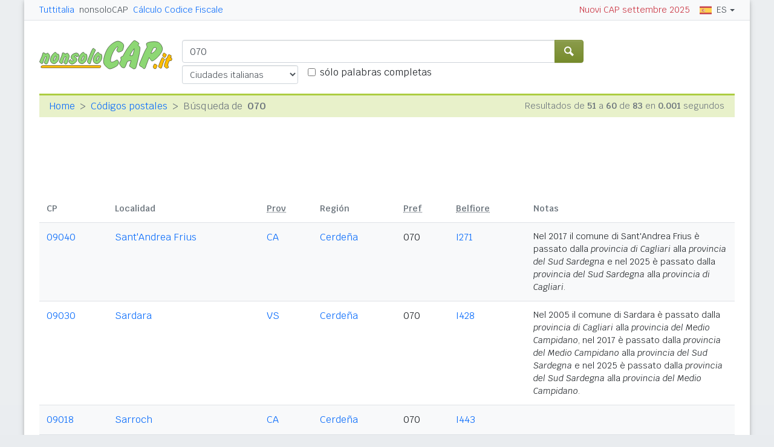

--- FILE ---
content_type: text/html; charset=UTF-8
request_url: https://codigos-postales.nonsolocap.it/cap?c=&k=070&s=51
body_size: 5258
content:
<!doctype html><html lang="it"><head><meta charset="utf-8"><meta http-equiv="X-UA-Compatible" content="IE=edge"><meta name="viewport" content="width=device-width, initial-scale=1"><title>070 - Búsqueda con nonsoloCAP (pag. 6 de 9)</title><meta name="description" content="Municipios y localidades con prefijo telefónico 070. Códigos postales, códigos catastrales, el cálculo del Codice Fiscale y otras informaciones útiles. (Pagina 6)"><link rel="stylesheet" type="text/css" href="/etc/v2/css/nsc.min.css?2906"><link rel="apple-touch-icon" sizes="180x180" href="/apple-touch-icon.png"><link rel="icon" href="/favicon-32x32.png" sizes="32x32" type="image/png"><link rel="icon" href="/favicon-16x16.png" sizes="16x16" type="image/png"><link rel="mask-icon" href="/safari-pinned-tab.svg" color="#f2f2f2"><meta name="msapplication-TileColor" content="#f2f2f2"><meta name="theme-color" content="#f2f2f2"><link rel="shortcut icon" href="/favicon.ico" type="image/x-icon"><script>(function(w,d,s,l,i){w[l]=w[l]||[];w[l].push({'gtm.start':new Date().getTime(),event:'gtm.js'});var f=d.getElementsByTagName(s)[0],j=d.createElement(s),dl=l!='dataLayer'?'&l='+l:'';j.async=true;j.src='https://www.googletagmanager.com/gtm.js?id='+i+dl;f.parentNode.insertBefore(j,f);})(window,document,'script','dataLayer','GTM-MM622JG');</script><script>window.googletag = window.googletag || { cmd: [] };</script><script>window.gwte = ["uad_manchette","uad_wide_top"];</script>
<script>window.gwte.push("uad_wide_bottom");</script><script async src="https://securepubads.g.doubleclick.net/tag/js/gpt.js" crossorigin="anonymous"></script><script src="/etc/v2/js/es_slots.min.js" data-cfasync="false"></script></head><body><noscript><iframe src="https://www.googletagmanager.com/ns.html?id=GTM-MM622JG" height="0" width="0" style="display:none;visibility:hidden"></iframe></noscript><header><nav class="gwpm"><div class="gwga"><div class="d-sm-none"><button class="gwoq" type="button" data-toggle="sidebar"><div class="gwjw"><span></span><span></span><span></span></div></button></div><div class="d-sm-none"><a href="/" title="Portada"><img class="gwun" src="https://images.nonsolocap.it/logo/nonsolocap.svg" alt="nonsoloCAP.it"></a></div><div class="d-none d-sm-flex justify-content-between flex-grow-1"><div class="text-nowrap d-none d-sm-inline-block"><a class="gwox" href="https://www.tuttitalia.it/">Tuttitalia</a><a class="gwox active" href="/">nonsoloCAP</a><a class="gwox" href="/calcolo-codice-fiscale/">Cálculo Codice Fiscale</a></div><div id="gwwf" class="gwkc mr-2 text-right d-none d-sm-inline-block"></div></div><div class="ml-2 text-nowrap"><div class="gwmq dropdown"><a class="gwkr dropdown-toggle" href="#" data-toggle="dropdown" role="button"><img class="mr-2" width="20" src="https://images.nonsolocap.it/flags/esp.png" alt="Español">ES</a><ul class="dropdown-menu dropdown-menu-right"><li><a class="dropdown-item" href="https://www.nonsolocap.it/cap?c=&k=070&s=51"><img class="mr-2" width="20" src="https://images.nonsolocap.it/flags/ita.png" alt="Italiano">Italiano</a></li><li><a class="dropdown-item" href="https://zip-codes.nonsolocap.it/cap?c=&k=070&s=51"><img class="mr-2" width="20" src="https://images.nonsolocap.it/flags/eng.png" alt="English">English</a></li></ul></div></div></div></nav><div class="gwdu"></div><div class="gwms"><div class="list-group list-group-flush accordion"><a href="/" class="list-group-item list-group-item-action">Busca CP - Home</a><a href="/calcolo-codice-fiscale/" class="list-group-item list-group-item-action">Cálculo Codice Fiscale</a><a href="/calcolo-codice-fiscale/verifica/" class="list-group-item list-group-item-action">Verificación Codice Fiscale</a><a href="https://codigos-postales.nonsolocap.it/docs/codigo-postal-italia/" class="list-group-item list-group-item-action">Código Postal italiano</a><a href="#gwya" class="list-group-item list-group-item-action gwwo collapsed" data-toggle="collapse">CP regiones<span class="gwiq"></span></a><div class="collapse" id="gwya" data-parent=".accordion"><div class="list-group"><a href="/abruzos/" class="list-group-item list-group-item-action gwtd">Abruzos</a><a href="/apulia/" class="list-group-item list-group-item-action gwtd">Apulia</a><a href="/basilicata/" class="list-group-item list-group-item-action gwtd">Basilicata</a><a href="/calabria/" class="list-group-item list-group-item-action gwtd">Calabria</a><a href="/campania/" class="list-group-item list-group-item-action gwtd">Campania</a><a href="/cerdena/" class="list-group-item list-group-item-action gwtd">Cerdeña</a><a href="/emilia-romana/" class="list-group-item list-group-item-action gwtd">Emilia-Romaña</a><a href="/friuli-venecia-julia/" class="list-group-item list-group-item-action gwtd">Friuli-Venecia Julia</a><a href="/lacio/" class="list-group-item list-group-item-action gwtd">Lacio</a><a href="/liguria/" class="list-group-item list-group-item-action gwtd">Liguria</a><a href="/lombardia/" class="list-group-item list-group-item-action gwtd">Lombardía</a><a href="/marcas/" class="list-group-item list-group-item-action gwtd">Marcas</a><a href="/molise/" class="list-group-item list-group-item-action gwtd">Molise</a><a href="/piamonte/" class="list-group-item list-group-item-action gwtd">Piamonte</a><a href="/sicilia/" class="list-group-item list-group-item-action gwtd">Sicilia</a><a href="/toscana/" class="list-group-item list-group-item-action gwtd">Toscana</a><a href="/trentino-alto-adigio/" class="list-group-item list-group-item-action gwtd">Trentino-Alto Adigio</a><a href="/umbria/" class="list-group-item list-group-item-action gwtd">Umbría</a><a href="/valle-de-aosta/" class="list-group-item list-group-item-action gwtd">Valle de Aosta</a><a href="/veneto/" class="list-group-item list-group-item-action gwtd">Véneto</a></div></div><a href="#gwka" class="list-group-item list-group-item-action gwwo collapsed" data-toggle="collapse">Città zonate<span class="gwiq"></span></a><div class="collapse" id="gwka" data-parent=".accordion"><div class="list-group"><a href="/cap/alessandria/" class="list-group-item list-group-item-action gwtd">Alessandria</a><a href="/cap/ancona/" class="list-group-item list-group-item-action gwtd">Ancona</a><a href="/cap/bari/" class="list-group-item list-group-item-action gwtd">Bari</a><a href="/cap/bolonia/" class="list-group-item list-group-item-action gwtd">Bolonia</a><a href="/cap/brescia/" class="list-group-item list-group-item-action gwtd">Brescia</a><a href="/cap/bergamo/" class="list-group-item list-group-item-action gwtd">Bérgamo</a><a href="/cap/cagliari/" class="list-group-item list-group-item-action gwtd">Cagliari</a><a href="/cap/catania/" class="list-group-item list-group-item-action gwtd">Catania</a><a href="/cap/cesena/" class="list-group-item list-group-item-action gwtd">Cesena</a><a href="/cap/ferrara/" class="list-group-item list-group-item-action gwtd">Ferrara</a><a href="/cap/florencia/" class="list-group-item list-group-item-action gwtd">Florencia</a><a href="/cap/foggia/" class="list-group-item list-group-item-action gwtd">Foggia</a><a href="/cap/forli/" class="list-group-item list-group-item-action gwtd">Forlì</a><a href="/cap/genova/" class="list-group-item list-group-item-action gwtd">Génova</a><a href="/cap/la-spezia/" class="list-group-item list-group-item-action gwtd">La Spezia</a><a href="/cap/livorno/" class="list-group-item list-group-item-action gwtd">Livorno</a><a href="/cap/messina/" class="list-group-item list-group-item-action gwtd">Messina</a><a href="/cap/milan/" class="list-group-item list-group-item-action gwtd">Milán</a><a href="/cap/modena/" class="list-group-item list-group-item-action gwtd">Módena</a><a href="/cap/napoles/" class="list-group-item list-group-item-action gwtd">Nápoles</a><a href="/cap/padua/" class="list-group-item list-group-item-action gwtd">Padua</a><a href="/cap/palermo/" class="list-group-item list-group-item-action gwtd">Palermo</a><a href="/cap/parma/" class="list-group-item list-group-item-action gwtd">Parma</a><a href="/cap/perugia/" class="list-group-item list-group-item-action gwtd">Perugia</a><a href="/cap/pesaro/" class="list-group-item list-group-item-action gwtd">Pesaro</a><a href="/cap/pescara/" class="list-group-item list-group-item-action gwtd">Pescara</a><a href="/cap/piacenza/" class="list-group-item list-group-item-action gwtd">Piacenza</a><a href="/cap/pisa/" class="list-group-item list-group-item-action gwtd">Pisa</a><a href="/cap/reggio-calabria/" class="list-group-item list-group-item-action gwtd">Reggio Calabria</a><a href="/cap/reggio-emilia/" class="list-group-item list-group-item-action gwtd">Reggio Emilia</a><a href="/cap/rimini/" class="list-group-item list-group-item-action gwtd">Rimini</a><a href="/cap/roma/" class="list-group-item list-group-item-action gwtd">Roma</a><a href="/cap/ravena/" class="list-group-item list-group-item-action gwtd">Rávena</a><a href="/cap/salerno/" class="list-group-item list-group-item-action gwtd">Salerno</a><a href="/cap/taranto/" class="list-group-item list-group-item-action gwtd">Taranto</a><a href="/cap/trento/" class="list-group-item list-group-item-action gwtd">Trento</a><a href="/cap/trieste/" class="list-group-item list-group-item-action gwtd">Trieste</a><a href="/cap/turin/" class="list-group-item list-group-item-action gwtd">Turín</a><a href="/cap/venecia/" class="list-group-item list-group-item-action gwtd">Venecia</a><a href="/cap/verbania/" class="list-group-item list-group-item-action gwtd">Verbania</a><a href="/cap/verona/" class="list-group-item list-group-item-action gwtd">Verona</a></div></div><a href="https://www.tuttitalia.it/" class="list-group-item list-group-item-action gwxz" style="border-top-width: 1px !important;">Tuttitalia.it</a><div id="gwmo" class="list-group-item list-group-item-action gwkc"></div></div></div><div class="gwhr gwvi"><div class="gwom"><div class="d-none d-sm-block"><a href="/" title="Portada"><img class="gwun" src="https://images.nonsolocap.it/logo/nonsolocap.svg" alt="nonsoloCAP.it"></a></div><div class="gwwz"><form id="f" method="get" action="/cap"><div class="input-group"><input id="k" name="k" class="form-control" type="search" placeholder="Ciudad, código postal, prefijo..." autocomplete="off" spellcheck="false"><div class="input-group-append"><button name="b" class="btn btn-primary" type="submit" title="Buscar"><i class="gwgi gwym"></i></button></div></div><div class="d-flex mt-1"><select id="c" name="c" class="form-control form-control-sm"><option value="">Ciudades italianas</option><option disabled="disabled">---</option><option value="alessandria">ALESSANDRIA</option><option value="ancona">ANCONA</option><option value="bari">BARI</option><option value="bolonia">BOLONIA</option><option value="brescia">BRESCIA</option><option value="bergamo">BÉRGAMO</option><option value="cagliari">CAGLIARI</option><option value="catania">CATANIA</option><option value="cesena">CESENA</option><option value="ferrara">FERRARA</option><option value="florencia">FLORENCIA</option><option value="foggia">FOGGIA</option><option value="forli">FORLÌ</option><option value="genova">GÉNOVA</option><option value="la-spezia">LA SPEZIA</option><option value="livorno">LIVORNO</option><option value="messina">MESSINA</option><option value="milan">MILÁN</option><option value="modena">MÓDENA</option><option value="napoles">NÁPOLES</option><option value="padua">PADUA</option><option value="palermo">PALERMO</option><option value="parma">PARMA</option><option value="perugia">PERUGIA</option><option value="pesaro">PESARO</option><option value="pescara">PESCARA</option><option value="piacenza">PIACENZA</option><option value="pisa">PISA</option><option value="reggio-calabria">REGGIO CALABRIA</option><option value="reggio-emilia">REGGIO EMILIA</option><option value="rimini">RIMINI</option><option value="roma">ROMA</option><option value="ravena">RÁVENA</option><option value="salerno">SALERNO</option><option value="taranto">TARANTO</option><option value="trento">TRENTO</option><option value="trieste">TRIESTE</option><option value="turin">TURÍN</option><option value="venecia">VENECIA</option><option value="verbania">VERBANIA</option><option value="verona">VERONA</option></select><div class="form-check d-none d-md-flex"><input id="sm" name="sm" class="form-check-input" type="checkbox"><label class="form-check-label" for="sm">sólo palabras completas</label></div></div></form></div></div><div class="gwmt d-none d-lg-block"><div id="gpt-uad_manchette"><script>googletag.cmd.push(function () { googletag.display('gpt-uad_manchette'); });</script></div></div></div></header><div class="gwgh gwbl"><div class="toast mb-3" id="gwto" role="alert" aria-live="assertive" aria-atomic="true"><div class="toast-header bg-success text-white"><i class="gwgi gwcd mr-2"></i><h6 class="font-size-sm text-white mb-0 mr-auto">Fatto!</h6><button class="close text-white ml-2 mb-1" type="button" data-dismiss="toast" aria-label="Close"><span aria-hidden="true">&times;</span></button></div><div class="toast-body bg-success text-white"></div></div><div class="toast mb-3" id="gwsg" role="alert" data-autohide="false" aria-live="assertive" aria-atomic="true"><div class="toast-header bg-danger text-white"><i class="gwgi gwxc mr-2"></i><h6 class="font-size-sm text-white mb-0 mr-auto">Errore</h6><button class="close text-white ml-2 mb-1" type="button" data-dismiss="toast" aria-label="Close"><span aria-hidden="true">&times;</span></button></div><div class="toast-body bg-danger text-white"></div></div></div><div class="gwpv d-none d-sm-block"><nav aria-label="breadcrumb"><ol class="breadcrumb"><li class="breadcrumb-item"><a href="/">Home</a></li><li class="breadcrumb-item"><a href="/cap//">Códigos postales </a></li><li class="breadcrumb-item active" aria-current="page">Búsqueda de <b class="ml-1">070</b></li></ol></nav><div>Resultados de <b>51</b> a <b>60</b> de <b>83</b> en <b>0.001</b> segundos</div></div><div class="gwlu"><div id="gpt-uad_wide_top"><script>googletag.cmd.push(function () { googletag.display('gpt-uad_wide_top'); });</script></div></div><div class="gwuf">
<table class="table table-striped gwzw"><thead><tr><th class="d-none d-sm-table-cell">CP</th><th class="d-none d-sm-table-cell">Localidad</th><th class="d-none d-sm-table-cell"><abbr title="Provincia">Prov</abbr></th><th class="d-none d-lg-table-cell">Región</th><th class="d-none d-md-table-cell"><abbr title="Prefijo Telefónico">Pref</abbr></th><th class="d-none d-xl-table-cell"><abbr title="Código Belfiore">Belfiore</abbr></th><th class="d-none d-sm-table-cell gwmg">Notas</th><th class="d-sm-none">Localidad</th><th class="d-sm-none text-right">pref</th></tr></thead><tbody><tr><td class="d-none d-sm-table-cell"><a href="/cap/09040/">09040</a></td><td class="d-none d-sm-table-cell gwha"><a href="https://www.tuttitalia.it/sardegna/23-sant-andrea-frius/">Sant'Andrea Frius</a></td><td class="d-none d-sm-table-cell"><a href="/cerdena/12-cap-provincia-de-cagliari/" title="Cagliari">CA</a></td><td class="d-none d-lg-table-cell text-nowrap"><a href="/cerdena/">Cerdeña</a></td><td class="d-none d-md-table-cell">070</td><td class="d-none d-xl-table-cell"><a href="/calcolo-codice-fiscale/?cb=118046" title="Calcula el Codice Fiscale">I271</a></td><td class="d-none d-sm-table-cell gwmg">Nel 2017 il comune di Sant'Andrea Frius &egrave; passato dalla <i>provincia di Cagliari</i> alla <i>provincia del Sud Sardegna</i> e nel 2025 &egrave; passato dalla <i>provincia del Sud Sardegna</i> alla <i>provincia di Cagliari</i>.</td><td class="d-sm-none gwha"><span><a href="https://www.tuttitalia.it/sardegna/23-sant-andrea-frius/">Sant'Andrea Frius</a></span><div>CA - <a href="/cerdena/">Cerdeña</a></div><div>Nel 2017 il comune di Sant'Andrea Frius &egrave; passato dalla <i>provincia di Cagliari</i> alla <i>provincia del Sud Sardegna</i> e nel 2025 &egrave; passato dalla <i>provincia del Sud Sardegna</i> alla <i>provincia di Cagliari</i>.</div></td><td class="d-sm-none text-right">070</td></tr>
<tr><td class="d-none d-sm-table-cell"><a href="/cap/09030/">09030</a></td><td class="d-none d-sm-table-cell gwha"><a href="https://www.tuttitalia.it/sardegna/25-sardara/">Sardara</a></td><td class="d-none d-sm-table-cell"><a href="/cerdena/44-cap-provincia-de-medio-campidano/" title="Medio Campidano">VS</a></td><td class="d-none d-lg-table-cell text-nowrap"><a href="/cerdena/">Cerdeña</a></td><td class="d-none d-md-table-cell">070</td><td class="d-none d-xl-table-cell"><a href="/calcolo-codice-fiscale/?cb=117016" title="Calcula el Codice Fiscale">I428</a></td><td class="d-none d-sm-table-cell gwmg">Nel 2005 il comune di Sardara &egrave; passato dalla <i>provincia di Cagliari</i> alla <i>provincia del Medio Campidano</i>, nel 2017 &egrave; passato dalla <i>provincia del Medio Campidano</i> alla <i>provincia del Sud Sardegna</i> e nel 2025 &egrave; passato dalla <i>provincia del Sud Sardegna</i> alla <i>provincia del Medio Campidano</i>.</td><td class="d-sm-none gwha"><span><a href="https://www.tuttitalia.it/sardegna/25-sardara/">Sardara</a></span><div>VS - <a href="/cerdena/">Cerdeña</a></div><div>Nel 2005 il comune di Sardara &egrave; passato dalla <i>provincia di Cagliari</i> alla <i>provincia del Medio Campidano</i>, nel 2017 &egrave; passato dalla <i>provincia del Medio Campidano</i> alla <i>provincia del Sud Sardegna</i> e nel 2025 &egrave; passato dalla <i>provincia del Sud Sardegna</i> alla <i>provincia del Medio Campidano</i>.</div></td><td class="d-sm-none text-right">070</td></tr>
<tr><td class="d-none d-sm-table-cell"><a href="/cap/09018/">09018</a></td><td class="d-none d-sm-table-cell gwha"><a href="https://www.tuttitalia.it/sardegna/21-sarroch/">Sarroch</a></td><td class="d-none d-sm-table-cell"><a href="/cerdena/12-cap-provincia-de-cagliari/" title="Cagliari">CA</a></td><td class="d-none d-lg-table-cell text-nowrap"><a href="/cerdena/">Cerdeña</a></td><td class="d-none d-md-table-cell">070</td><td class="d-none d-xl-table-cell"><a href="/calcolo-codice-fiscale/?cb=118047" title="Calcula el Codice Fiscale">I443</a></td><td class="d-none d-sm-table-cell gwmg"></td><td class="d-sm-none gwha"><span><a href="https://www.tuttitalia.it/sardegna/21-sarroch/">Sarroch</a></span><div>CA - <a href="/cerdena/">Cerdeña</a></div></td><td class="d-sm-none text-right">070</td></tr>
<tr><td class="d-none d-sm-table-cell"><a href="/cap/09040/">09040</a></td><td class="d-none d-sm-table-cell gwha"><a href="https://www.tuttitalia.it/sardegna/31-segariu/">Segariu</a></td><td class="d-none d-sm-table-cell"><a href="/cerdena/44-cap-provincia-de-medio-campidano/" title="Medio Campidano">VS</a></td><td class="d-none d-lg-table-cell text-nowrap"><a href="/cerdena/">Cerdeña</a></td><td class="d-none d-md-table-cell">070</td><td class="d-none d-xl-table-cell"><a href="/calcolo-codice-fiscale/?cb=117017" title="Calcula el Codice Fiscale">I570</a></td><td class="d-none d-sm-table-cell gwmg">Nel 2005 il comune di Segariu &egrave; passato dalla <i>provincia di Cagliari</i> alla <i>provincia del Medio Campidano</i>, nel 2017 &egrave; passato dalla <i>provincia del Medio Campidano</i> alla <i>provincia del Sud Sardegna</i> e nel 2025 &egrave; passato dalla <i>provincia del Sud Sardegna</i> alla <i>provincia del Medio Campidano</i>. </td><td class="d-sm-none gwha"><span><a href="https://www.tuttitalia.it/sardegna/31-segariu/">Segariu</a></span><div>VS - <a href="/cerdena/">Cerdeña</a></div><div>Nel 2005 il comune di Segariu &egrave; passato dalla <i>provincia di Cagliari</i> alla <i>provincia del Medio Campidano</i>, nel 2017 &egrave; passato dalla <i>provincia del Medio Campidano</i> alla <i>provincia del Sud Sardegna</i> e nel 2025 &egrave; passato dalla <i>provincia del Sud Sardegna</i> alla <i>provincia del Medio Campidano</i>. </div></td><td class="d-sm-none text-right">070</td></tr>
<tr><td class="d-none d-sm-table-cell"><a href="/cap/09047/">09047</a></td><td class="d-none d-sm-table-cell gwha"><a href="https://www.tuttitalia.it/sardegna/89-selargius/">Selargius</a></td><td class="d-none d-sm-table-cell"><a href="/cerdena/12-cap-provincia-de-cagliari/" title="Cagliari">CA</a></td><td class="d-none d-lg-table-cell text-nowrap"><a href="/cerdena/">Cerdeña</a></td><td class="d-none d-md-table-cell">070</td><td class="d-none d-xl-table-cell"><a href="/calcolo-codice-fiscale/?cb=118048" title="Calcula el Codice Fiscale">I580</a></td><td class="d-none d-sm-table-cell gwmg"></td><td class="d-sm-none gwha"><span><a href="https://www.tuttitalia.it/sardegna/89-selargius/">Selargius</a></span><div>CA - <a href="/cerdena/">Cerdeña</a></div></td><td class="d-sm-none text-right">070</td></tr>
<tr><td class="d-none d-sm-table-cell"><a href="/cap/09040/">09040</a></td><td class="d-none d-sm-table-cell gwha"><a href="https://www.tuttitalia.it/sardegna/98-selegas/">Selegas</a></td><td class="d-none d-sm-table-cell"><a href="/cerdena/12-cap-provincia-de-cagliari/" title="Cagliari">CA</a></td><td class="d-none d-lg-table-cell text-nowrap"><a href="/cerdena/">Cerdeña</a></td><td class="d-none d-md-table-cell">070</td><td class="d-none d-xl-table-cell"><a href="/calcolo-codice-fiscale/?cb=118049" title="Calcula el Codice Fiscale">I582</a></td><td class="d-none d-sm-table-cell gwmg">Nel 2017 il comune di Selegas &egrave; passato dalla <i>provincia di Cagliari</i> alla <i>provincia del Sud Sardegna</i> e nel 2025 &egrave; passato dalla <i>provincia del Sud Sardegna</i> alla <i>provincia di Cagliari</i>. </td><td class="d-sm-none gwha"><span><a href="https://www.tuttitalia.it/sardegna/98-selegas/">Selegas</a></span><div>CA - <a href="/cerdena/">Cerdeña</a></div><div>Nel 2017 il comune di Selegas &egrave; passato dalla <i>provincia di Cagliari</i> alla <i>provincia del Sud Sardegna</i> e nel 2025 &egrave; passato dalla <i>provincia del Sud Sardegna</i> alla <i>provincia di Cagliari</i>. </div></td><td class="d-sm-none text-right">070</td></tr>
<tr><td class="d-none d-sm-table-cell"><a href="/cap/09040/">09040</a></td><td class="d-none d-sm-table-cell gwha"><a href="https://www.tuttitalia.it/sardegna/70-senorbi/">Senorbì</a></td><td class="d-none d-sm-table-cell"><a href="/cerdena/12-cap-provincia-de-cagliari/" title="Cagliari">CA</a></td><td class="d-none d-lg-table-cell text-nowrap"><a href="/cerdena/">Cerdeña</a></td><td class="d-none d-md-table-cell">070</td><td class="d-none d-xl-table-cell"><a href="/calcolo-codice-fiscale/?cb=118050" title="Calcula el Codice Fiscale">I615</a></td><td class="d-none d-sm-table-cell gwmg">Nel 2017 il comune di Senorbì &egrave; passato dalla <i>provincia di Cagliari</i> alla <i>provincia del Sud Sardegna</i> e nel 2025 &egrave; passato dalla <i>provincia del Sud Sardegna</i> alla <i>provincia di Cagliari</i>. </td><td class="d-sm-none gwha"><span><a href="https://www.tuttitalia.it/sardegna/70-senorbi/">Senorbì</a></span><div>CA - <a href="/cerdena/">Cerdeña</a></div><div>Nel 2017 il comune di Senorbì &egrave; passato dalla <i>provincia di Cagliari</i> alla <i>provincia del Sud Sardegna</i> e nel 2025 &egrave; passato dalla <i>provincia del Sud Sardegna</i> alla <i>provincia di Cagliari</i>. </div></td><td class="d-sm-none text-right">070</td></tr>
<tr><td class="d-none d-sm-table-cell"><a href="/cap/09040/">09040</a></td><td class="d-none d-sm-table-cell gwha"><a href="https://www.tuttitalia.it/sardegna/98-serdiana/">Serdiana</a></td><td class="d-none d-sm-table-cell"><a href="/cerdena/12-cap-provincia-de-cagliari/" title="Cagliari">CA</a></td><td class="d-none d-lg-table-cell text-nowrap"><a href="/cerdena/">Cerdeña</a></td><td class="d-none d-md-table-cell">070</td><td class="d-none d-xl-table-cell"><a href="/calcolo-codice-fiscale/?cb=118051" title="Calcula el Codice Fiscale">I624</a></td><td class="d-none d-sm-table-cell gwmg">Nel 2017 il comune di Serdiana &egrave; passato dalla <i>provincia di Cagliari</i> alla <i>provincia del Sud Sardegna</i> e nel 2025 &egrave; passato dalla <i>provincia del Sud Sardegna</i> alla <i>provincia di Cagliari</i>.</td><td class="d-sm-none gwha"><span><a href="https://www.tuttitalia.it/sardegna/98-serdiana/">Serdiana</a></span><div>CA - <a href="/cerdena/">Cerdeña</a></div><div>Nel 2017 il comune di Serdiana &egrave; passato dalla <i>provincia di Cagliari</i> alla <i>provincia del Sud Sardegna</i> e nel 2025 &egrave; passato dalla <i>provincia del Sud Sardegna</i> alla <i>provincia di Cagliari</i>.</div></td><td class="d-sm-none text-right">070</td></tr>
<tr><td class="d-none d-sm-table-cell"><a href="/cap/09038/">09038</a></td><td class="d-none d-sm-table-cell gwha"><a href="https://www.tuttitalia.it/sardegna/28-serramanna/">Serramanna</a></td><td class="d-none d-sm-table-cell"><a href="/cerdena/44-cap-provincia-de-medio-campidano/" title="Medio Campidano">VS</a></td><td class="d-none d-lg-table-cell text-nowrap"><a href="/cerdena/">Cerdeña</a></td><td class="d-none d-md-table-cell">070</td><td class="d-none d-xl-table-cell"><a href="/calcolo-codice-fiscale/?cb=117018" title="Calcula el Codice Fiscale">I647</a></td><td class="d-none d-sm-table-cell gwmg">Nel 2005 il comune di Serramanna &egrave; passato dalla <i>provincia di Cagliari</i> alla <i>provincia del Medio Campidano</i>, nel 2017 &egrave; passato dalla <i>provincia del Medio Campidano</i> alla <i>provincia del Sud Sardegna</i> e nel 2025 &egrave; passato dalla <i>provincia del Sud Sardegna</i> alla <i>provincia del Medio Campidano</i>.</td><td class="d-sm-none gwha"><span><a href="https://www.tuttitalia.it/sardegna/28-serramanna/">Serramanna</a></span><div>VS - <a href="/cerdena/">Cerdeña</a></div><div>Nel 2005 il comune di Serramanna &egrave; passato dalla <i>provincia di Cagliari</i> alla <i>provincia del Medio Campidano</i>, nel 2017 &egrave; passato dalla <i>provincia del Medio Campidano</i> alla <i>provincia del Sud Sardegna</i> e nel 2025 &egrave; passato dalla <i>provincia del Sud Sardegna</i> alla <i>provincia del Medio Campidano</i>.</div></td><td class="d-sm-none text-right">070</td></tr>
<tr><td class="d-none d-sm-table-cell"><a href="/cap/09027/">09027</a></td><td class="d-none d-sm-table-cell gwha"><a href="https://www.tuttitalia.it/sardegna/95-serrenti/">Serrenti</a></td><td class="d-none d-sm-table-cell"><a href="/cerdena/44-cap-provincia-de-medio-campidano/" title="Medio Campidano">VS</a></td><td class="d-none d-lg-table-cell text-nowrap"><a href="/cerdena/">Cerdeña</a></td><td class="d-none d-md-table-cell">070</td><td class="d-none d-xl-table-cell"><a href="/calcolo-codice-fiscale/?cb=117019" title="Calcula el Codice Fiscale">I667</a></td><td class="d-none d-sm-table-cell gwmg">Nel 2005 il comune di Serrenti &egrave; passato dalla <i>provincia di Cagliari</i> alla <i>provincia del Medio Campidano</i>, nel 2017 &egrave; passato dalla <i>provincia del Medio Campidano</i> alla <i>provincia del Sud Sardegna</i> e nel 2025 &egrave; passato dalla <i>provincia del Sud Sardegna</i> alla <i>provincia del Medio Campidano</i>.</td><td class="d-sm-none gwha"><span><a href="https://www.tuttitalia.it/sardegna/95-serrenti/">Serrenti</a></span><div>VS - <a href="/cerdena/">Cerdeña</a></div><div>Nel 2005 il comune di Serrenti &egrave; passato dalla <i>provincia di Cagliari</i> alla <i>provincia del Medio Campidano</i>, nel 2017 &egrave; passato dalla <i>provincia del Medio Campidano</i> alla <i>provincia del Sud Sardegna</i> e nel 2025 &egrave; passato dalla <i>provincia del Sud Sardegna</i> alla <i>provincia del Medio Campidano</i>.</div></td><td class="d-sm-none text-right">070</td></tr>
</tbody></table><div class="gwzl"><div id="gpt-uad_wide_bottom"><script>googletag.cmd.push(function () { googletag.display('gpt-uad_wide_bottom'); });</script></div></div>
<nav><ul class="pagination justify-content-center mt-4"><li class="page-item"><a class="page-link" href="/cap?c=&amp;k=070&amp;s=41" aria-label="anterior"><span aria-hidden="true"><i class="gwgi gwje"></i></span></a></li><li class="page-item d-none d-md-block"><a class="page-link" href="/cap?c=&amp;k=070&amp;s=1">1</a></li><li class="page-item d-none d-sm-block"><a class="page-link" href="/cap?c=&amp;k=070&amp;s=11">2</a></li><li class="page-item d-none d-sm-block"><a class="page-link" href="/cap?c=&amp;k=070&amp;s=21">3</a></li><li class="page-item d-none d-md-block"><a class="page-link" href="/cap?c=&amp;k=070&amp;s=31">4</a></li><li class="page-item"><a class="page-link" href="/cap?c=&amp;k=070&amp;s=41">5</a></li><li class="page-item active"><a class="page-link" href="/cap?c=&amp;k=070&amp;s=51">6</a></li><li class="page-item"><a class="page-link" href="/cap?c=&amp;k=070&amp;s=61">7</a></li><li class="page-item d-none d-md-block"><a class="page-link" href="/cap?c=&amp;k=070&amp;s=71">8</a></li><li class="page-item d-none d-md-block"><a class="page-link" href="/cap?c=&amp;k=070&amp;s=81">9</a></li><li class="page-item"><a class="page-link" href="/cap?c=&amp;k=070&amp;s=61" aria-label="siguiente"><span aria-hidden="true"><i class="gwgi gwdr"></i></span></a></li></ul></nav>
</div><footer class="gwhh"><div class="gwbt px-5 px-sm-4 px-md-5 pt-4"><div class="row"><div class="col-sm-3"><ul class="gwak"><li class="gwns"><a href="https://codigos-postales.nonsolocap.it/aviso-legal/">Aviso legal</a></li><li class="gwns"><a href="https://codigos-postales.nonsolocap.it/privacy-policy/">Política de Privacidad</a></li></ul></div><div class="col-sm-6"><ul class="gwak text-sm-center"><li class="gwns"><a href="https://codigos-postales.nonsolocap.it/utillaje/">Utillaje</a></li><li class="gwns"><a href="https://codigos-postales.nonsolocap.it/historia/">Como éramos</a></li></ul></div><div class="col-sm-3"><ul class="gwak text-sm-right"><li class="gwns"><a href="https://codigos-postales.nonsolocap.it/docs/codigo-postal-italia/">Código Postal italiano</a></li><li class="gwns"><a href="https://codigos-postales.nonsolocap.it/contacto/">Contáctenos</a></li></ul></div></div></div><div class="gwbo px-2 px-md-4 pt-3"><div class="d-flex justify-content-between align-items-baseline"><div>&copy; 1994-2026 Gwind</div><div class="d-flex align-items-baseline"><div class="pr-2 d-none gwxy">Seguinos en</div><div><ul class="gwld"><li class="gwob"><a type="button" class="btn btn-outline-secondary btn-sm" href="https://www.facebook.com/tuttitalia" role="button" target="_blank"><i class="gwgi gwyy"></i></a></li><li class="gwob"><a type="button" class="btn btn-outline-secondary btn-sm" href="https://x.com/tuttitalia_it" role="button" target="_blank"><i class="gwgi gwlc"></i></a></li></ul></div></div></div></div></footer><script src="/etc/v2/js/jquery.min.js"></script><script src="/etc/v2/js/bootstrap.bundle.min.js"></script><script src="/etc/v2/js/es_wn.min.js?2906"></script><script src="/etc/v2/js/es_nsc.min.js?2906"></script>
<script>var k='070';var c='';var sm='';gwmw();</script></body></html>





--- FILE ---
content_type: text/html; charset=utf-8
request_url: https://www.google.com/recaptcha/api2/aframe
body_size: 269
content:
<!DOCTYPE HTML><html><head><meta http-equiv="content-type" content="text/html; charset=UTF-8"></head><body><script nonce="pUJLDzdv3YhNKVET0vTwSA">/** Anti-fraud and anti-abuse applications only. See google.com/recaptcha */ try{var clients={'sodar':'https://pagead2.googlesyndication.com/pagead/sodar?'};window.addEventListener("message",function(a){try{if(a.source===window.parent){var b=JSON.parse(a.data);var c=clients[b['id']];if(c){var d=document.createElement('img');d.src=c+b['params']+'&rc='+(localStorage.getItem("rc::a")?sessionStorage.getItem("rc::b"):"");window.document.body.appendChild(d);sessionStorage.setItem("rc::e",parseInt(sessionStorage.getItem("rc::e")||0)+1);localStorage.setItem("rc::h",'1769287274733');}}}catch(b){}});window.parent.postMessage("_grecaptcha_ready", "*");}catch(b){}</script></body></html>

--- FILE ---
content_type: application/javascript; charset=utf-8
request_url: https://fundingchoicesmessages.google.com/f/AGSKWxWFOvqEoJ5N5PtcNtIlOzVk24JdLEyafda8OljNK9ZW80KjJj0FV5wei2hW9xXjYRmTJ8KAZzzdUyKAeRMO8rw1qPLu9P3t3d7-XyGOJaCjKBsQA-2emozLFEgPWHLApVgB9PcMOrFfJfotgaYfzL6fMNRSZhT2g9QHOiibghBYckSkqPcZT4fM5OnA/_-blog-ad-/onplayerad.-ad/embed./ad/?section=_pop_ad/
body_size: -1288
content:
window['dc747436-f087-4b33-b69b-278ee0f5d1ba'] = true;

--- FILE ---
content_type: image/svg+xml
request_url: https://images.nonsolocap.it/logo/nonsolocap.svg
body_size: 8853
content:
<svg xmlns="http://www.w3.org/2000/svg" viewBox="0 0 712.8 158.3"><style>.elem{fill:none;stroke:#000;stroke-width:1.646;stroke-linejoin:bevel;stroke-miterlimit:79.8403}#main .elem{fill:#8dd774}#ext .elem{fill:#ffbe00}</style><g id="main"><path class="elem" d="M44.6 70.5c-1.2 0-5.3 1.8-12.2 5.4 0-1.9-.3-3.1-.8-3.6s-2.1-1.2-4.8-2.3c-1.1-.4-2.1-.8-3.1-1.2-.9-.4-1.6-.5-2.2-.5-.9 0-1.7.4-2.2 1.2-.5.8-1 2.4-1.6 4.8-.8 3.8-1.7 7-2.6 9.6-.9 2.6-2.3 5.9-4.1 9.8-3 6.4-5 10.9-6 13.6-.8 2.1-1.3 3.4-1.6 4-1.2 2.6-1.8 4.4-1.8 5.3 0 1 .3 1.9 1 2.8.7.9 2 2 4 3.4 4.1 2.9 7 4.4 8.8 4.4.7 0 1.4-.6 2.1-1.9.7-1.3 1.6-3.7 2.8-7.3 1.1-3.1 3.6-9.8 7.6-20.3 1.3-3.7 2.3-5.8 2.8-6.3.6-.6 1.5-1.2 2.6-1.8 1.1-.5 1.9-.8 2.7-.8.4 0 .8.2 1.2.5.3.3.5.7.5 1.2 0 1.1-.7 3.3-2 6.7-1.3 3.4-3.8 9.1-7.4 17.1-1.3 2.8-2.1 4.7-2.5 5.8-.2.5-.4.9-.4 1 0 .5 1.3 2 3.8 4.3 2.9 2.6 5 4 6.5 4 .6 0 1.8-.3 3.5-.9 1.7-.6 2.8-1 3.2-1.3.8-.6 2.1-3.1 3.7-7.2 1.7-4.2 3.4-9.2 5.2-15.1 2.1-6.9 3.3-11.1 3.7-12.6.3-1.5.5-3.1.5-5 0-3.8-1.5-7.7-4.4-11.6-2.5-3.5-4.7-5.2-6.5-5.2zM103.6 77.2c-1.2-1.1-3.4-1.8-6.6-2.1-1.3-.1-2.1-.3-2.5-.5-.4-.2-.9-.8-1.6-1.9-2.2-3.2-3.7-5.1-4.3-5.7-.6-.6-1.5-.9-2.6-.9-1.8 0-3.9 1-6.5 3-4.2 3.5-7.9 7.4-11.1 11.8-2.8 3.7-5 8-6.7 12.9s-2.6 9.4-2.6 13.5c0 5.6 1.7 10.1 5 13.5 1.8 1.8 4.3 3.4 7.4 4.8 3.1 1.4 5.8 2 8.1 2 1.9 0 4.3-.8 6.9-2.3 6-3.4 10.9-8.3 14.6-14.8 3.5-6.1 5.3-12.6 5.3-19.4 0-3.2-.3-6.1-.9-8.8-.4-2.6-1.1-4.3-1.9-5.1zM86.8 99.5c-1.7 3.4-3.4 6.3-5.2 8.6-1.8 2.4-3.1 3.5-4 3.5-.9 0-1.3-.6-1.3-1.8 0-1.3.4-3.3 1.3-6.2.9-2.9 1.8-5.5 2.8-7.7 1.3-2.8 2.8-5.3 4.4-7.4 1.6-2.1 2.7-3.1 3.4-3 1.2.2 1.8 1.6 1.8 4.3-.1 2.3-1.1 5.5-3.2 9.7zM160.6 87.3c0-3.8-1.5-7.7-4.4-11.6-2.5-3.4-4.7-5.1-6.6-5.1-1.2 0-5.3 1.8-12.2 5.4 0-1.9-.3-3.1-.8-3.6s-2.1-1.2-4.8-2.3c-1.1-.4-2.1-.8-3.1-1.2-.9-.4-1.6-.5-2.2-.5-.9 0-1.7.4-2.2 1.2-.5.8-1 2.4-1.6 4.8-.8 3.8-1.7 7-2.6 9.6-.9 2.6-2.3 5.9-4.1 9.8-3 6.4-5 10.9-6 13.6-.8 2.1-1.3 3.4-1.6 4-1.2 2.6-1.8 4.4-1.8 5.3 0 1 .3 1.9 1 2.8.7.9 2 2 4 3.4 4.1 2.9 7 4.4 8.8 4.4.7 0 1.4-.6 2.1-1.9.7-1.3 1.6-3.7 2.8-7.3 1.1-3.1 3.6-9.8 7.6-20.3 1.3-3.7 2.3-5.8 2.8-6.3.6-.6 1.5-1.2 2.6-1.8 1.1-.5 1.9-.8 2.7-.8.4 0 .8.2 1.2.5.3.3.5.7.5 1.2 0 1.1-.7 3.3-2 6.7-1.3 3.4-3.8 9.1-7.4 17.1-1.3 2.8-2.1 4.7-2.5 5.8-.2.5-.4.9-.4 1 0 .5 1.3 2 3.8 4.3 2.9 2.6 5 4 6.5 4 .6 0 1.8-.3 3.5-.9 1.7-.6 2.8-1 3.2-1.3.8-.6 2.1-3.1 3.7-7.2 1.7-4.2 3.4-9.2 5.2-15.1 2.1-6.9 3.3-11.1 3.7-12.6.4-1.6.6-3.3.6-5.1zM197 88.9c0 .9.6 1.4 1.9 1.4 2 0 4.2-.3 6.4-.9 2.2-.6 3.6-1.3 4.2-2 .4-.6.9-1.6 1.2-3.2.4-1.6.6-3 .6-4.4 0-2.6-.9-4.5-2.7-6-3.4-2.6-6.7-4-9.9-4-4.6 0-9.9 1.5-16 4.6-8.4 4.3-12.7 10.3-12.7 18 0 5.2 2 9 6 11.4 2.5 1.5 4 2.5 4.5 2.9.5.4 1.2 1.1 1.9 1.9-3.2 2.7-5.6 4-7.3 4-1.9 0-3.6-1.4-4.9-4.3-1.2-2.6-2.4-3.9-3.7-3.9-1.3 0-3 1.5-5.1 4.5-2.2 3-3.2 5.3-3.2 6.9 0 2.7 1.9 5.6 5.7 8.8 4 3.2 7.6 4.9 10.9 4.9 3.9 0 8.5-1.7 13.9-5.1 4.5-2.8 7.8-5.7 9.8-8.6 2.1-2.9 3.1-6.2 3.1-9.9 0-3.4-.7-6.1-2.2-8-1.4-1.9-4.3-4.1-8.6-6.4-1.6-.9-2.4-1.7-2.4-2.6 0-1.1.9-2.1 2.6-2.9 2.3-1.1 3.8-1.7 4.4-1.7 1 0 1.5.7 1.5 2.1 0 .6 0 1-.1 1.3.2.6.2 1 .2 1.2zM253.3 77.2c-1.2-1.1-3.4-1.8-6.6-2.1-1.3-.1-2.1-.3-2.5-.5-.4-.2-.9-.8-1.6-1.9-2.2-3.2-3.7-5.1-4.3-5.7-.6-.6-1.5-.9-2.6-.9-1.8 0-3.9 1-6.5 3-4.2 3.5-7.9 7.4-11.1 11.8-2.8 3.7-5 8-6.7 12.9s-2.6 9.4-2.6 13.5c0 5.6 1.7 10.1 5 13.5 1.8 1.8 4.3 3.4 7.4 4.8 3.1 1.4 5.8 2 8.1 2 1.9 0 4.3-.8 6.9-2.3 6-3.4 10.9-8.3 14.6-14.8 3.5-6.1 5.3-12.6 5.3-19.4 0-3.2-.3-6.1-.9-8.8-.4-2.6-1.1-4.3-1.9-5.1zm-16.8 22.3c-1.7 3.4-3.4 6.3-5.2 8.6-1.8 2.4-3.1 3.5-4 3.5-.9 0-1.3-.6-1.3-1.8 0-1.3.4-3.3 1.3-6.2.9-2.9 1.8-5.5 2.8-7.7 1.3-2.8 2.8-5.3 4.4-7.4 1.6-2.1 2.7-3.1 3.4-3 1.2.2 1.8 1.6 1.8 4.3-.1 2.3-1.1 5.5-3.2 9.7zM301.4 54.4c0-1.1-1.1-2.2-3.3-3.3-1.5-.8-2.7-1.7-3.6-2.8-1.1-1.4-1.8-2.2-2.3-2.5-.4-.3-1-.5-1.6-.5-.9 0-1.8.2-2.7.6-1 .4-1.7.9-2.1 1.6-3.5 5.7-6.7 12.2-9.7 19.6-5.6 13.8-9.5 23.4-11.8 28.8-4.5 10.4-6.8 17-7 19.6-.1 1.8 1.5 4.6 4.8 8.4 2.3 2.6 4.2 4 5.7 4 2.5 0 4-.2 4.7-.6.6-.4 1.2-1.4 1.5-3.1 5.2-19.9 14.1-42.5 26.7-67.7.5-1 .7-1.6.7-2.1zM332.9 77.2c-1.2-1.1-3.4-1.8-6.6-2.1-1.3-.1-2.1-.3-2.5-.5-.4-.2-.9-.8-1.6-1.9-2.2-3.2-3.7-5.1-4.3-5.7-.6-.6-1.5-.9-2.6-.9-1.8 0-3.9 1-6.5 3-4.2 3.5-7.9 7.4-11.1 11.8-2.8 3.7-5 8-6.7 12.9s-2.6 9.4-2.6 13.5c0 5.6 1.7 10.1 5 13.5 1.8 1.8 4.3 3.4 7.4 4.8 3.1 1.4 5.8 2 8.1 2 1.9 0 4.3-.8 6.9-2.3 6-3.4 10.9-8.3 14.6-14.8 3.5-6.1 5.3-12.6 5.3-19.4 0-3.2-.3-6.1-.9-8.8-.4-2.6-1.1-4.3-1.9-5.1zm-16.7 22.3c-1.7 3.4-3.4 6.3-5.2 8.6-1.8 2.4-3.1 3.5-4 3.5-.9 0-1.3-.6-1.3-1.8 0-1.3.4-3.3 1.3-6.2.9-2.9 1.8-5.5 2.8-7.7 1.3-2.8 2.8-5.3 4.4-7.4 1.6-2.1 2.7-3.1 3.4-3 1.2.2 1.8 1.6 1.8 4.3-.1 2.3-1.1 5.5-3.2 9.7zM414.8 56.4c0 1.8 1.2 3.7 3.7 5.9s4.7 3.3 6.7 3.3c2.4 0 6.7-1.3 13.1-4 3.1-1.3 5.2-2.4 6.4-3.3 1.2-1 2.1-2.3 2.7-4 1.3-3.3 2.4-7.4 3.5-12.1 1.1-4.8 1.6-8.2 1.6-10.2 0-5.6-1.9-10.1-5.6-13.5-3.8-3.5-8.1-6.3-12.7-8.5-4.7-2.2-8.8-3.3-12.3-3.3-7.3.1-16.4 3.6-27.2 10.6-8.8 5.7-16.3 12.5-22.6 20.4-6.3 7.9-11.9 17.8-16.8 29.6-7.4 17.7-11.1 33.8-11.1 48.2 0 5.4.9 9.9 2.7 13.6 1.8 3.7 5 7.8 9.7 12.3 9.5 9.1 16.5 13.6 21.3 13.6 3.2 0 7.6-1.1 13.4-3.4 4.1-1.6 8.9-3.8 14.5-6.7 5.6-2.9 9.3-5.1 11.1-6.6 1.8-1.5 3.7-4.3 5.6-8.6 1.9-4.2 2.8-7.7 2.8-10.4 0-1.1-.6-2.9-1.9-5.4-2.4-4.8-4.7-7.2-6.9-7.2-1.2 0-2.4.4-3.8 1.2-7.2 4.4-12.3 7.2-15.5 8.6-3.2 1.4-6.1 2-8.9 2-1.9 0-3.5-.8-4.7-2.3-1.2-1.6-1.8-3.6-1.8-6.1 0-7.8 2.4-17.9 7.3-30.4 5.3-13.6 11.6-24.5 18.7-32.8 6-6.9 9.7-10.4 11.2-10.4.5 0 1 .3 1.4.9.4.6.7 1.2.7 1.9 0 1-.8 3-2.3 5.8-2.7 5-4 8.7-4 11.3zM537.4 35.9c-1.6-2-4.5-4.4-8.7-7.1.1-.1 1.4-2 4-5.6 1-1.3 1.4-2.4 1.4-3.3 0-1.4-1.8-3.5-5.5-6.2-9-6.6-15.2-10-18.6-10-2.1 0-4.4 1.2-7.1 3.7-2.7 2.4-7 7.3-13 14.6-9 10.9-16.4 20.8-22.2 29.7-5.8 8.9-12.4 20.5-19.8 34.9-5.5 2.3-8.8 3.9-10 4.7-1.2.8-1.8 2-1.8 3.5 0 .4.1 1.1.3 2.1.1.8.4 2.6.7 5.3.1.9.3 2.8.8 5.6-2.2 3.8-4.2 7.6-5.9 11.5-1.7 3.9-2.6 6.4-2.6 7.5 0 1.8 1.7 5 5 9.6 2.9 4.4 4.7 7.1 5.4 7.9.7.9 1.8 1.6 3.1 2.3 3.7 1.8 7.3 2.8 10.9 2.8 3.1 0 5.7-2.7 7.9-8.2l10.9-26.6c6.1-1.8 12.5-3 19.2-3.5l-7.3 22c-1 3.1-1.6 4.9-1.6 5.3 0 1.3.4 2.4 1.2 3.2s2.5 1.9 5.3 3.5c1.8 1.3 5.3 3.5 10.3 6.6 2.2 1.5 3.6 2.3 4.2 2.6.6.3 1.6.4 3.1.4 3.3 0 6-.7 8.1-2.2 1.1-.7 1.9-1.7 2.3-2.8.4-1.1 1.5-4.8 3.2-10.9C533.5 91.4 540 59.4 540 42.9c-.3-2.7-1-5-2.6-7zm-30.8 24.7c-1.1 4.4-3.4 12.1-7 23h-14.1c2.4-5.7 5.8-12.2 10.3-19.4 4.5-7.3 8.6-12.9 12.4-17 0 4.6-.6 9-1.6 13.4zM650.4 23.7c-4.2-5.6-9-9.5-14.3-11.6-5.3-2.1-12.9-3.2-22.8-3.2-10 0-19.1 1.4-27.5 4.1-8.3 2.7-12.5 5.7-12.5 9 0 .7.2 1.6.6 2.8.9 2.7 2.1 7.5 3.7 14.4-5.2 8.2-9.3 15.4-12.3 21.7-3 6.2-7.8 17.1-14.2 32.5-3 7.3-5.5 13.3-7.5 17.9-5.1 11.8-7.6 18.9-7.6 21.2 0 2.1.6 3.9 1.8 5.3 1.2 1.4 3.5 3 6.9 4.7 3.9 2 6.9 4 9 6.1 2.6 2.5 4.2 4 5 4.5.7.5 1.8.7 3.1.7 2.4 0 4.3-1.2 5.8-3.5.7-1 2.5-6.1 5.6-15.2l8.2-21.5c3.5-9.7 5.8-16.1 7-19.2 2 3 3.3 4.9 4 5.8 3 3.9 4.8 6.5 5.4 7.6 2.1 3.4 4.1 5.1 6.2 5.1 3.4 0 8.7-2.7 16-8.2 12.4-9.4 22.9-20.7 31.6-33.9 3.1-4.8 5.3-8.9 6.5-12.4 1.3-3.5 1.9-7.1 1.9-11-.3-7.6-3.4-15.4-9.6-23.7zm-32.1 36.8c-3 3.2-6.2 5.8-9.5 7.9-3.3 2.1-5.9 3.1-7.9 3.1-.6 0-1.4-.1-2.5-.2 5.6-12.9 10.2-22.4 13.7-28.5 3.6-1 6.6-1.6 9-1.6 4 0 6 1.4 6 4.3-.1 3.8-3 8.8-8.8 15z"/></g><g id="ext"><path class="elem" d="M317.3 137H20.6c-6.5 0-9.9 2.3-10.7 4l-1 3.2c0 .9-.6 2.6.6 3.4 2.1 1.3 7 1.2 11.1 1.2h296.7c7.1.5 12.2-.4 10.8-4.8l2.2-4.9c0-2.5-6.5-2.1-13-2.1zM625.6 131.4c-3.3-1.9-5.9-2.9-7.7-2.7-1 .1-1.8.4-2.3 1.1-.5.6-1.4 2.4-2.6 5.2-1.9 4.4-2.9 7.5-2.9 9.1 0 .7.4 1.8 1.1 3.4s1.6 2.9 2.4 3.9c.7.9 1.4 1.5 2.2 1.8s2 .4 3.6.4c3.2 0 5.3-.3 6-.8s1.5-2.1 2.1-4.7c.5-2.1 1-3.6 1.6-4.6 1.7-2.8 2.6-4.8 2.6-5.9.1-1.8-2-3.8-6.1-6.2zM664.1 89.2c4.5 3.4 7.3 5.1 8.6 5.1 1.4 0 2.7-1.5 3.8-4.6.7-1.9 1.8-3.9 3.2-6 1.1-1.6 1.6-3 1.6-4.1 0-1.4-.8-2.5-2.3-3.4-1.1-.6-2.4-1.5-4.1-2.7-2.8-1.9-4.4-3-5-3.3-.5-.3-1.1-.5-1.6-.5-1.4 0-2.6.9-3.7 2.7-.7 1.1-1.5 3-2.4 5.8s-1.5 4.7-1.6 5.7c0 1.8 1.1 3.5 3.5 5.3zM671.6 105.4c0-2.2-1.9-4.8-5.7-7.8-3-2.4-5.1-3.5-6.3-3.4-1.1.1-2.3 1.3-3.5 3.6s-4 8.5-8.2 18.6c-6.1 14.5-9.2 23-9.4 25.5-.1.9.2 1.9 1 3 .7 1 1.2 1.6 1.7 2 .5.3 1.2.6 2.2.9 1.8.4 3.2 1.2 4.2 2.2 1.2 1.3 2.2 1.9 3.1 1.9 1.4 0 2.6-.4 3.4-1.1.9-.7 1.5-1.9 1.9-3.4.1-.4.5-1.6 1.1-3.5.4-1.3.9-2.5 1.2-3.7 2.5-8 4.7-14.3 6.4-19s3.3-8.1 4.6-10.4c1.1-2 1.8-3.3 2-3.7.2-.4.3-1 .3-1.7zM710.3 100c-.5-.9-.8-1.4-.9-1.8-.5-1.5-.9-2.4-1.2-2.7s-1.1-.4-2.3-.4h-2.5c1.1-1.5 1.9-3 2.6-4.6.7-1.6 1.1-2.5 1.2-2.7.5-.9.7-1.6.7-2.1 0-.6-.3-1.1-1-1.6s-2.2-1.4-4.4-2.6c-4.1-2.1-6.7-3.1-7.8-3.1-1.1 0-1.8.3-2.4.9-.5.6-1.4 2.3-2.7 5.1-1.8 4-3.7 8.4-5.6 13.2-1.3.5-2.4.9-3.1 1.2-.4.1-.7.3-1 .4-1.7.7-2.5 1.8-2.5 3.2 0 2.4.2 5.2.7 8.6-1.9 3.9-3.8 8.6-5.5 14-.7 2.2-1.4 4.9-2.1 8.1-.7 3.2-1 5.4-1 6.5 0 2.1 1.7 4.5 5.1 7.2 4.3 3.5 7.1 5.2 8.6 5.2.6 0 2.6-.8 5.9-2.5 3-1.5 4.5-2.9 4.5-4.1 0-.8-.3-1.4-.9-2-1.4-1.6-2.4-2.9-2.8-4-.5-1.1-.7-2.4-.7-4 0-2.8.5-5.8 1.6-9.1s3.1-8.1 6-14.5c3.2-.6 5.4-.9 6.8-.8l1.2.1c1.3.1 2.2-.1 2.8-.5.6-.4 1-1.1 1.4-2.2.3-1.2.5-1.9.7-2.2 1-1.9 1.5-3.1 1.5-3.6 0-.7-.3-1.6-.9-2.6z"/></g></svg>